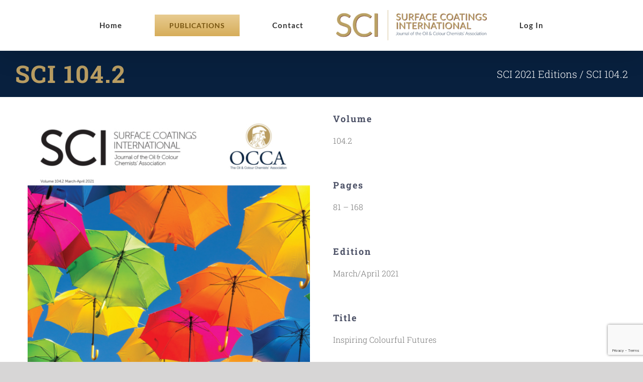

--- FILE ---
content_type: text/html; charset=utf-8
request_url: https://www.google.com/recaptcha/api2/anchor?ar=1&k=6LfUDSgrAAAAACQFne9pbUkdDL7xBrj-Lj4ook_v&co=aHR0cHM6Ly93d3cuc3VyZmFjZWNvYXRpbmdzaW50ZXJuYXRpb25hbC5jb206NDQz&hl=en&v=PoyoqOPhxBO7pBk68S4YbpHZ&size=invisible&anchor-ms=20000&execute-ms=30000&cb=o4s98ejn8fjc
body_size: 48841
content:
<!DOCTYPE HTML><html dir="ltr" lang="en"><head><meta http-equiv="Content-Type" content="text/html; charset=UTF-8">
<meta http-equiv="X-UA-Compatible" content="IE=edge">
<title>reCAPTCHA</title>
<style type="text/css">
/* cyrillic-ext */
@font-face {
  font-family: 'Roboto';
  font-style: normal;
  font-weight: 400;
  font-stretch: 100%;
  src: url(//fonts.gstatic.com/s/roboto/v48/KFO7CnqEu92Fr1ME7kSn66aGLdTylUAMa3GUBHMdazTgWw.woff2) format('woff2');
  unicode-range: U+0460-052F, U+1C80-1C8A, U+20B4, U+2DE0-2DFF, U+A640-A69F, U+FE2E-FE2F;
}
/* cyrillic */
@font-face {
  font-family: 'Roboto';
  font-style: normal;
  font-weight: 400;
  font-stretch: 100%;
  src: url(//fonts.gstatic.com/s/roboto/v48/KFO7CnqEu92Fr1ME7kSn66aGLdTylUAMa3iUBHMdazTgWw.woff2) format('woff2');
  unicode-range: U+0301, U+0400-045F, U+0490-0491, U+04B0-04B1, U+2116;
}
/* greek-ext */
@font-face {
  font-family: 'Roboto';
  font-style: normal;
  font-weight: 400;
  font-stretch: 100%;
  src: url(//fonts.gstatic.com/s/roboto/v48/KFO7CnqEu92Fr1ME7kSn66aGLdTylUAMa3CUBHMdazTgWw.woff2) format('woff2');
  unicode-range: U+1F00-1FFF;
}
/* greek */
@font-face {
  font-family: 'Roboto';
  font-style: normal;
  font-weight: 400;
  font-stretch: 100%;
  src: url(//fonts.gstatic.com/s/roboto/v48/KFO7CnqEu92Fr1ME7kSn66aGLdTylUAMa3-UBHMdazTgWw.woff2) format('woff2');
  unicode-range: U+0370-0377, U+037A-037F, U+0384-038A, U+038C, U+038E-03A1, U+03A3-03FF;
}
/* math */
@font-face {
  font-family: 'Roboto';
  font-style: normal;
  font-weight: 400;
  font-stretch: 100%;
  src: url(//fonts.gstatic.com/s/roboto/v48/KFO7CnqEu92Fr1ME7kSn66aGLdTylUAMawCUBHMdazTgWw.woff2) format('woff2');
  unicode-range: U+0302-0303, U+0305, U+0307-0308, U+0310, U+0312, U+0315, U+031A, U+0326-0327, U+032C, U+032F-0330, U+0332-0333, U+0338, U+033A, U+0346, U+034D, U+0391-03A1, U+03A3-03A9, U+03B1-03C9, U+03D1, U+03D5-03D6, U+03F0-03F1, U+03F4-03F5, U+2016-2017, U+2034-2038, U+203C, U+2040, U+2043, U+2047, U+2050, U+2057, U+205F, U+2070-2071, U+2074-208E, U+2090-209C, U+20D0-20DC, U+20E1, U+20E5-20EF, U+2100-2112, U+2114-2115, U+2117-2121, U+2123-214F, U+2190, U+2192, U+2194-21AE, U+21B0-21E5, U+21F1-21F2, U+21F4-2211, U+2213-2214, U+2216-22FF, U+2308-230B, U+2310, U+2319, U+231C-2321, U+2336-237A, U+237C, U+2395, U+239B-23B7, U+23D0, U+23DC-23E1, U+2474-2475, U+25AF, U+25B3, U+25B7, U+25BD, U+25C1, U+25CA, U+25CC, U+25FB, U+266D-266F, U+27C0-27FF, U+2900-2AFF, U+2B0E-2B11, U+2B30-2B4C, U+2BFE, U+3030, U+FF5B, U+FF5D, U+1D400-1D7FF, U+1EE00-1EEFF;
}
/* symbols */
@font-face {
  font-family: 'Roboto';
  font-style: normal;
  font-weight: 400;
  font-stretch: 100%;
  src: url(//fonts.gstatic.com/s/roboto/v48/KFO7CnqEu92Fr1ME7kSn66aGLdTylUAMaxKUBHMdazTgWw.woff2) format('woff2');
  unicode-range: U+0001-000C, U+000E-001F, U+007F-009F, U+20DD-20E0, U+20E2-20E4, U+2150-218F, U+2190, U+2192, U+2194-2199, U+21AF, U+21E6-21F0, U+21F3, U+2218-2219, U+2299, U+22C4-22C6, U+2300-243F, U+2440-244A, U+2460-24FF, U+25A0-27BF, U+2800-28FF, U+2921-2922, U+2981, U+29BF, U+29EB, U+2B00-2BFF, U+4DC0-4DFF, U+FFF9-FFFB, U+10140-1018E, U+10190-1019C, U+101A0, U+101D0-101FD, U+102E0-102FB, U+10E60-10E7E, U+1D2C0-1D2D3, U+1D2E0-1D37F, U+1F000-1F0FF, U+1F100-1F1AD, U+1F1E6-1F1FF, U+1F30D-1F30F, U+1F315, U+1F31C, U+1F31E, U+1F320-1F32C, U+1F336, U+1F378, U+1F37D, U+1F382, U+1F393-1F39F, U+1F3A7-1F3A8, U+1F3AC-1F3AF, U+1F3C2, U+1F3C4-1F3C6, U+1F3CA-1F3CE, U+1F3D4-1F3E0, U+1F3ED, U+1F3F1-1F3F3, U+1F3F5-1F3F7, U+1F408, U+1F415, U+1F41F, U+1F426, U+1F43F, U+1F441-1F442, U+1F444, U+1F446-1F449, U+1F44C-1F44E, U+1F453, U+1F46A, U+1F47D, U+1F4A3, U+1F4B0, U+1F4B3, U+1F4B9, U+1F4BB, U+1F4BF, U+1F4C8-1F4CB, U+1F4D6, U+1F4DA, U+1F4DF, U+1F4E3-1F4E6, U+1F4EA-1F4ED, U+1F4F7, U+1F4F9-1F4FB, U+1F4FD-1F4FE, U+1F503, U+1F507-1F50B, U+1F50D, U+1F512-1F513, U+1F53E-1F54A, U+1F54F-1F5FA, U+1F610, U+1F650-1F67F, U+1F687, U+1F68D, U+1F691, U+1F694, U+1F698, U+1F6AD, U+1F6B2, U+1F6B9-1F6BA, U+1F6BC, U+1F6C6-1F6CF, U+1F6D3-1F6D7, U+1F6E0-1F6EA, U+1F6F0-1F6F3, U+1F6F7-1F6FC, U+1F700-1F7FF, U+1F800-1F80B, U+1F810-1F847, U+1F850-1F859, U+1F860-1F887, U+1F890-1F8AD, U+1F8B0-1F8BB, U+1F8C0-1F8C1, U+1F900-1F90B, U+1F93B, U+1F946, U+1F984, U+1F996, U+1F9E9, U+1FA00-1FA6F, U+1FA70-1FA7C, U+1FA80-1FA89, U+1FA8F-1FAC6, U+1FACE-1FADC, U+1FADF-1FAE9, U+1FAF0-1FAF8, U+1FB00-1FBFF;
}
/* vietnamese */
@font-face {
  font-family: 'Roboto';
  font-style: normal;
  font-weight: 400;
  font-stretch: 100%;
  src: url(//fonts.gstatic.com/s/roboto/v48/KFO7CnqEu92Fr1ME7kSn66aGLdTylUAMa3OUBHMdazTgWw.woff2) format('woff2');
  unicode-range: U+0102-0103, U+0110-0111, U+0128-0129, U+0168-0169, U+01A0-01A1, U+01AF-01B0, U+0300-0301, U+0303-0304, U+0308-0309, U+0323, U+0329, U+1EA0-1EF9, U+20AB;
}
/* latin-ext */
@font-face {
  font-family: 'Roboto';
  font-style: normal;
  font-weight: 400;
  font-stretch: 100%;
  src: url(//fonts.gstatic.com/s/roboto/v48/KFO7CnqEu92Fr1ME7kSn66aGLdTylUAMa3KUBHMdazTgWw.woff2) format('woff2');
  unicode-range: U+0100-02BA, U+02BD-02C5, U+02C7-02CC, U+02CE-02D7, U+02DD-02FF, U+0304, U+0308, U+0329, U+1D00-1DBF, U+1E00-1E9F, U+1EF2-1EFF, U+2020, U+20A0-20AB, U+20AD-20C0, U+2113, U+2C60-2C7F, U+A720-A7FF;
}
/* latin */
@font-face {
  font-family: 'Roboto';
  font-style: normal;
  font-weight: 400;
  font-stretch: 100%;
  src: url(//fonts.gstatic.com/s/roboto/v48/KFO7CnqEu92Fr1ME7kSn66aGLdTylUAMa3yUBHMdazQ.woff2) format('woff2');
  unicode-range: U+0000-00FF, U+0131, U+0152-0153, U+02BB-02BC, U+02C6, U+02DA, U+02DC, U+0304, U+0308, U+0329, U+2000-206F, U+20AC, U+2122, U+2191, U+2193, U+2212, U+2215, U+FEFF, U+FFFD;
}
/* cyrillic-ext */
@font-face {
  font-family: 'Roboto';
  font-style: normal;
  font-weight: 500;
  font-stretch: 100%;
  src: url(//fonts.gstatic.com/s/roboto/v48/KFO7CnqEu92Fr1ME7kSn66aGLdTylUAMa3GUBHMdazTgWw.woff2) format('woff2');
  unicode-range: U+0460-052F, U+1C80-1C8A, U+20B4, U+2DE0-2DFF, U+A640-A69F, U+FE2E-FE2F;
}
/* cyrillic */
@font-face {
  font-family: 'Roboto';
  font-style: normal;
  font-weight: 500;
  font-stretch: 100%;
  src: url(//fonts.gstatic.com/s/roboto/v48/KFO7CnqEu92Fr1ME7kSn66aGLdTylUAMa3iUBHMdazTgWw.woff2) format('woff2');
  unicode-range: U+0301, U+0400-045F, U+0490-0491, U+04B0-04B1, U+2116;
}
/* greek-ext */
@font-face {
  font-family: 'Roboto';
  font-style: normal;
  font-weight: 500;
  font-stretch: 100%;
  src: url(//fonts.gstatic.com/s/roboto/v48/KFO7CnqEu92Fr1ME7kSn66aGLdTylUAMa3CUBHMdazTgWw.woff2) format('woff2');
  unicode-range: U+1F00-1FFF;
}
/* greek */
@font-face {
  font-family: 'Roboto';
  font-style: normal;
  font-weight: 500;
  font-stretch: 100%;
  src: url(//fonts.gstatic.com/s/roboto/v48/KFO7CnqEu92Fr1ME7kSn66aGLdTylUAMa3-UBHMdazTgWw.woff2) format('woff2');
  unicode-range: U+0370-0377, U+037A-037F, U+0384-038A, U+038C, U+038E-03A1, U+03A3-03FF;
}
/* math */
@font-face {
  font-family: 'Roboto';
  font-style: normal;
  font-weight: 500;
  font-stretch: 100%;
  src: url(//fonts.gstatic.com/s/roboto/v48/KFO7CnqEu92Fr1ME7kSn66aGLdTylUAMawCUBHMdazTgWw.woff2) format('woff2');
  unicode-range: U+0302-0303, U+0305, U+0307-0308, U+0310, U+0312, U+0315, U+031A, U+0326-0327, U+032C, U+032F-0330, U+0332-0333, U+0338, U+033A, U+0346, U+034D, U+0391-03A1, U+03A3-03A9, U+03B1-03C9, U+03D1, U+03D5-03D6, U+03F0-03F1, U+03F4-03F5, U+2016-2017, U+2034-2038, U+203C, U+2040, U+2043, U+2047, U+2050, U+2057, U+205F, U+2070-2071, U+2074-208E, U+2090-209C, U+20D0-20DC, U+20E1, U+20E5-20EF, U+2100-2112, U+2114-2115, U+2117-2121, U+2123-214F, U+2190, U+2192, U+2194-21AE, U+21B0-21E5, U+21F1-21F2, U+21F4-2211, U+2213-2214, U+2216-22FF, U+2308-230B, U+2310, U+2319, U+231C-2321, U+2336-237A, U+237C, U+2395, U+239B-23B7, U+23D0, U+23DC-23E1, U+2474-2475, U+25AF, U+25B3, U+25B7, U+25BD, U+25C1, U+25CA, U+25CC, U+25FB, U+266D-266F, U+27C0-27FF, U+2900-2AFF, U+2B0E-2B11, U+2B30-2B4C, U+2BFE, U+3030, U+FF5B, U+FF5D, U+1D400-1D7FF, U+1EE00-1EEFF;
}
/* symbols */
@font-face {
  font-family: 'Roboto';
  font-style: normal;
  font-weight: 500;
  font-stretch: 100%;
  src: url(//fonts.gstatic.com/s/roboto/v48/KFO7CnqEu92Fr1ME7kSn66aGLdTylUAMaxKUBHMdazTgWw.woff2) format('woff2');
  unicode-range: U+0001-000C, U+000E-001F, U+007F-009F, U+20DD-20E0, U+20E2-20E4, U+2150-218F, U+2190, U+2192, U+2194-2199, U+21AF, U+21E6-21F0, U+21F3, U+2218-2219, U+2299, U+22C4-22C6, U+2300-243F, U+2440-244A, U+2460-24FF, U+25A0-27BF, U+2800-28FF, U+2921-2922, U+2981, U+29BF, U+29EB, U+2B00-2BFF, U+4DC0-4DFF, U+FFF9-FFFB, U+10140-1018E, U+10190-1019C, U+101A0, U+101D0-101FD, U+102E0-102FB, U+10E60-10E7E, U+1D2C0-1D2D3, U+1D2E0-1D37F, U+1F000-1F0FF, U+1F100-1F1AD, U+1F1E6-1F1FF, U+1F30D-1F30F, U+1F315, U+1F31C, U+1F31E, U+1F320-1F32C, U+1F336, U+1F378, U+1F37D, U+1F382, U+1F393-1F39F, U+1F3A7-1F3A8, U+1F3AC-1F3AF, U+1F3C2, U+1F3C4-1F3C6, U+1F3CA-1F3CE, U+1F3D4-1F3E0, U+1F3ED, U+1F3F1-1F3F3, U+1F3F5-1F3F7, U+1F408, U+1F415, U+1F41F, U+1F426, U+1F43F, U+1F441-1F442, U+1F444, U+1F446-1F449, U+1F44C-1F44E, U+1F453, U+1F46A, U+1F47D, U+1F4A3, U+1F4B0, U+1F4B3, U+1F4B9, U+1F4BB, U+1F4BF, U+1F4C8-1F4CB, U+1F4D6, U+1F4DA, U+1F4DF, U+1F4E3-1F4E6, U+1F4EA-1F4ED, U+1F4F7, U+1F4F9-1F4FB, U+1F4FD-1F4FE, U+1F503, U+1F507-1F50B, U+1F50D, U+1F512-1F513, U+1F53E-1F54A, U+1F54F-1F5FA, U+1F610, U+1F650-1F67F, U+1F687, U+1F68D, U+1F691, U+1F694, U+1F698, U+1F6AD, U+1F6B2, U+1F6B9-1F6BA, U+1F6BC, U+1F6C6-1F6CF, U+1F6D3-1F6D7, U+1F6E0-1F6EA, U+1F6F0-1F6F3, U+1F6F7-1F6FC, U+1F700-1F7FF, U+1F800-1F80B, U+1F810-1F847, U+1F850-1F859, U+1F860-1F887, U+1F890-1F8AD, U+1F8B0-1F8BB, U+1F8C0-1F8C1, U+1F900-1F90B, U+1F93B, U+1F946, U+1F984, U+1F996, U+1F9E9, U+1FA00-1FA6F, U+1FA70-1FA7C, U+1FA80-1FA89, U+1FA8F-1FAC6, U+1FACE-1FADC, U+1FADF-1FAE9, U+1FAF0-1FAF8, U+1FB00-1FBFF;
}
/* vietnamese */
@font-face {
  font-family: 'Roboto';
  font-style: normal;
  font-weight: 500;
  font-stretch: 100%;
  src: url(//fonts.gstatic.com/s/roboto/v48/KFO7CnqEu92Fr1ME7kSn66aGLdTylUAMa3OUBHMdazTgWw.woff2) format('woff2');
  unicode-range: U+0102-0103, U+0110-0111, U+0128-0129, U+0168-0169, U+01A0-01A1, U+01AF-01B0, U+0300-0301, U+0303-0304, U+0308-0309, U+0323, U+0329, U+1EA0-1EF9, U+20AB;
}
/* latin-ext */
@font-face {
  font-family: 'Roboto';
  font-style: normal;
  font-weight: 500;
  font-stretch: 100%;
  src: url(//fonts.gstatic.com/s/roboto/v48/KFO7CnqEu92Fr1ME7kSn66aGLdTylUAMa3KUBHMdazTgWw.woff2) format('woff2');
  unicode-range: U+0100-02BA, U+02BD-02C5, U+02C7-02CC, U+02CE-02D7, U+02DD-02FF, U+0304, U+0308, U+0329, U+1D00-1DBF, U+1E00-1E9F, U+1EF2-1EFF, U+2020, U+20A0-20AB, U+20AD-20C0, U+2113, U+2C60-2C7F, U+A720-A7FF;
}
/* latin */
@font-face {
  font-family: 'Roboto';
  font-style: normal;
  font-weight: 500;
  font-stretch: 100%;
  src: url(//fonts.gstatic.com/s/roboto/v48/KFO7CnqEu92Fr1ME7kSn66aGLdTylUAMa3yUBHMdazQ.woff2) format('woff2');
  unicode-range: U+0000-00FF, U+0131, U+0152-0153, U+02BB-02BC, U+02C6, U+02DA, U+02DC, U+0304, U+0308, U+0329, U+2000-206F, U+20AC, U+2122, U+2191, U+2193, U+2212, U+2215, U+FEFF, U+FFFD;
}
/* cyrillic-ext */
@font-face {
  font-family: 'Roboto';
  font-style: normal;
  font-weight: 900;
  font-stretch: 100%;
  src: url(//fonts.gstatic.com/s/roboto/v48/KFO7CnqEu92Fr1ME7kSn66aGLdTylUAMa3GUBHMdazTgWw.woff2) format('woff2');
  unicode-range: U+0460-052F, U+1C80-1C8A, U+20B4, U+2DE0-2DFF, U+A640-A69F, U+FE2E-FE2F;
}
/* cyrillic */
@font-face {
  font-family: 'Roboto';
  font-style: normal;
  font-weight: 900;
  font-stretch: 100%;
  src: url(//fonts.gstatic.com/s/roboto/v48/KFO7CnqEu92Fr1ME7kSn66aGLdTylUAMa3iUBHMdazTgWw.woff2) format('woff2');
  unicode-range: U+0301, U+0400-045F, U+0490-0491, U+04B0-04B1, U+2116;
}
/* greek-ext */
@font-face {
  font-family: 'Roboto';
  font-style: normal;
  font-weight: 900;
  font-stretch: 100%;
  src: url(//fonts.gstatic.com/s/roboto/v48/KFO7CnqEu92Fr1ME7kSn66aGLdTylUAMa3CUBHMdazTgWw.woff2) format('woff2');
  unicode-range: U+1F00-1FFF;
}
/* greek */
@font-face {
  font-family: 'Roboto';
  font-style: normal;
  font-weight: 900;
  font-stretch: 100%;
  src: url(//fonts.gstatic.com/s/roboto/v48/KFO7CnqEu92Fr1ME7kSn66aGLdTylUAMa3-UBHMdazTgWw.woff2) format('woff2');
  unicode-range: U+0370-0377, U+037A-037F, U+0384-038A, U+038C, U+038E-03A1, U+03A3-03FF;
}
/* math */
@font-face {
  font-family: 'Roboto';
  font-style: normal;
  font-weight: 900;
  font-stretch: 100%;
  src: url(//fonts.gstatic.com/s/roboto/v48/KFO7CnqEu92Fr1ME7kSn66aGLdTylUAMawCUBHMdazTgWw.woff2) format('woff2');
  unicode-range: U+0302-0303, U+0305, U+0307-0308, U+0310, U+0312, U+0315, U+031A, U+0326-0327, U+032C, U+032F-0330, U+0332-0333, U+0338, U+033A, U+0346, U+034D, U+0391-03A1, U+03A3-03A9, U+03B1-03C9, U+03D1, U+03D5-03D6, U+03F0-03F1, U+03F4-03F5, U+2016-2017, U+2034-2038, U+203C, U+2040, U+2043, U+2047, U+2050, U+2057, U+205F, U+2070-2071, U+2074-208E, U+2090-209C, U+20D0-20DC, U+20E1, U+20E5-20EF, U+2100-2112, U+2114-2115, U+2117-2121, U+2123-214F, U+2190, U+2192, U+2194-21AE, U+21B0-21E5, U+21F1-21F2, U+21F4-2211, U+2213-2214, U+2216-22FF, U+2308-230B, U+2310, U+2319, U+231C-2321, U+2336-237A, U+237C, U+2395, U+239B-23B7, U+23D0, U+23DC-23E1, U+2474-2475, U+25AF, U+25B3, U+25B7, U+25BD, U+25C1, U+25CA, U+25CC, U+25FB, U+266D-266F, U+27C0-27FF, U+2900-2AFF, U+2B0E-2B11, U+2B30-2B4C, U+2BFE, U+3030, U+FF5B, U+FF5D, U+1D400-1D7FF, U+1EE00-1EEFF;
}
/* symbols */
@font-face {
  font-family: 'Roboto';
  font-style: normal;
  font-weight: 900;
  font-stretch: 100%;
  src: url(//fonts.gstatic.com/s/roboto/v48/KFO7CnqEu92Fr1ME7kSn66aGLdTylUAMaxKUBHMdazTgWw.woff2) format('woff2');
  unicode-range: U+0001-000C, U+000E-001F, U+007F-009F, U+20DD-20E0, U+20E2-20E4, U+2150-218F, U+2190, U+2192, U+2194-2199, U+21AF, U+21E6-21F0, U+21F3, U+2218-2219, U+2299, U+22C4-22C6, U+2300-243F, U+2440-244A, U+2460-24FF, U+25A0-27BF, U+2800-28FF, U+2921-2922, U+2981, U+29BF, U+29EB, U+2B00-2BFF, U+4DC0-4DFF, U+FFF9-FFFB, U+10140-1018E, U+10190-1019C, U+101A0, U+101D0-101FD, U+102E0-102FB, U+10E60-10E7E, U+1D2C0-1D2D3, U+1D2E0-1D37F, U+1F000-1F0FF, U+1F100-1F1AD, U+1F1E6-1F1FF, U+1F30D-1F30F, U+1F315, U+1F31C, U+1F31E, U+1F320-1F32C, U+1F336, U+1F378, U+1F37D, U+1F382, U+1F393-1F39F, U+1F3A7-1F3A8, U+1F3AC-1F3AF, U+1F3C2, U+1F3C4-1F3C6, U+1F3CA-1F3CE, U+1F3D4-1F3E0, U+1F3ED, U+1F3F1-1F3F3, U+1F3F5-1F3F7, U+1F408, U+1F415, U+1F41F, U+1F426, U+1F43F, U+1F441-1F442, U+1F444, U+1F446-1F449, U+1F44C-1F44E, U+1F453, U+1F46A, U+1F47D, U+1F4A3, U+1F4B0, U+1F4B3, U+1F4B9, U+1F4BB, U+1F4BF, U+1F4C8-1F4CB, U+1F4D6, U+1F4DA, U+1F4DF, U+1F4E3-1F4E6, U+1F4EA-1F4ED, U+1F4F7, U+1F4F9-1F4FB, U+1F4FD-1F4FE, U+1F503, U+1F507-1F50B, U+1F50D, U+1F512-1F513, U+1F53E-1F54A, U+1F54F-1F5FA, U+1F610, U+1F650-1F67F, U+1F687, U+1F68D, U+1F691, U+1F694, U+1F698, U+1F6AD, U+1F6B2, U+1F6B9-1F6BA, U+1F6BC, U+1F6C6-1F6CF, U+1F6D3-1F6D7, U+1F6E0-1F6EA, U+1F6F0-1F6F3, U+1F6F7-1F6FC, U+1F700-1F7FF, U+1F800-1F80B, U+1F810-1F847, U+1F850-1F859, U+1F860-1F887, U+1F890-1F8AD, U+1F8B0-1F8BB, U+1F8C0-1F8C1, U+1F900-1F90B, U+1F93B, U+1F946, U+1F984, U+1F996, U+1F9E9, U+1FA00-1FA6F, U+1FA70-1FA7C, U+1FA80-1FA89, U+1FA8F-1FAC6, U+1FACE-1FADC, U+1FADF-1FAE9, U+1FAF0-1FAF8, U+1FB00-1FBFF;
}
/* vietnamese */
@font-face {
  font-family: 'Roboto';
  font-style: normal;
  font-weight: 900;
  font-stretch: 100%;
  src: url(//fonts.gstatic.com/s/roboto/v48/KFO7CnqEu92Fr1ME7kSn66aGLdTylUAMa3OUBHMdazTgWw.woff2) format('woff2');
  unicode-range: U+0102-0103, U+0110-0111, U+0128-0129, U+0168-0169, U+01A0-01A1, U+01AF-01B0, U+0300-0301, U+0303-0304, U+0308-0309, U+0323, U+0329, U+1EA0-1EF9, U+20AB;
}
/* latin-ext */
@font-face {
  font-family: 'Roboto';
  font-style: normal;
  font-weight: 900;
  font-stretch: 100%;
  src: url(//fonts.gstatic.com/s/roboto/v48/KFO7CnqEu92Fr1ME7kSn66aGLdTylUAMa3KUBHMdazTgWw.woff2) format('woff2');
  unicode-range: U+0100-02BA, U+02BD-02C5, U+02C7-02CC, U+02CE-02D7, U+02DD-02FF, U+0304, U+0308, U+0329, U+1D00-1DBF, U+1E00-1E9F, U+1EF2-1EFF, U+2020, U+20A0-20AB, U+20AD-20C0, U+2113, U+2C60-2C7F, U+A720-A7FF;
}
/* latin */
@font-face {
  font-family: 'Roboto';
  font-style: normal;
  font-weight: 900;
  font-stretch: 100%;
  src: url(//fonts.gstatic.com/s/roboto/v48/KFO7CnqEu92Fr1ME7kSn66aGLdTylUAMa3yUBHMdazQ.woff2) format('woff2');
  unicode-range: U+0000-00FF, U+0131, U+0152-0153, U+02BB-02BC, U+02C6, U+02DA, U+02DC, U+0304, U+0308, U+0329, U+2000-206F, U+20AC, U+2122, U+2191, U+2193, U+2212, U+2215, U+FEFF, U+FFFD;
}

</style>
<link rel="stylesheet" type="text/css" href="https://www.gstatic.com/recaptcha/releases/PoyoqOPhxBO7pBk68S4YbpHZ/styles__ltr.css">
<script nonce="z0fxPfzN7JBGNCAtvolxYA" type="text/javascript">window['__recaptcha_api'] = 'https://www.google.com/recaptcha/api2/';</script>
<script type="text/javascript" src="https://www.gstatic.com/recaptcha/releases/PoyoqOPhxBO7pBk68S4YbpHZ/recaptcha__en.js" nonce="z0fxPfzN7JBGNCAtvolxYA">
      
    </script></head>
<body><div id="rc-anchor-alert" class="rc-anchor-alert"></div>
<input type="hidden" id="recaptcha-token" value="[base64]">
<script type="text/javascript" nonce="z0fxPfzN7JBGNCAtvolxYA">
      recaptcha.anchor.Main.init("[\x22ainput\x22,[\x22bgdata\x22,\x22\x22,\[base64]/[base64]/[base64]/ZyhXLGgpOnEoW04sMjEsbF0sVywwKSxoKSxmYWxzZSxmYWxzZSl9Y2F0Y2goayl7RygzNTgsVyk/[base64]/[base64]/[base64]/[base64]/[base64]/[base64]/[base64]/bmV3IEJbT10oRFswXSk6dz09Mj9uZXcgQltPXShEWzBdLERbMV0pOnc9PTM/bmV3IEJbT10oRFswXSxEWzFdLERbMl0pOnc9PTQ/[base64]/[base64]/[base64]/[base64]/[base64]\\u003d\x22,\[base64]\\u003d\x22,\[base64]/DqAPDocOsGhjDq8K/[base64]/w7HClSbDlsO6w43Dok4/[base64]/CqU4yazJWDxfDmMOQw6jDh8Kpw6pKbMO3b3F9wp7DphFww77DlcK7GRTDkMKqwoI9IEPCpTxFw6gmwrjCiEo+asONfkxUw54cBMK+woUYwo1zS8OAf8OUw65nAwHDnkPCucK1KcKYGMKyIsKFw5vCsMKCwoAww5DDo14Hw77DpgvCuU9dw7EfCcK/Hi/[base64]/DsUHDsW/CpcKfIGNYwrcKw7DCrQXCmsO6w4USwpxNMMO/[base64]/[base64]/DgSjDuMK5P8OJwqEUwqfCtMKXw7DDiVxoVsKpMcKNw7jCksOuJEV1PnXCqEY3wqXDjFFkwq/CjGLChntpwoYJBUrCv8Olwpp+wqbDplJJWMKaNsK/[base64]/DqMOTw73CosK2fS0uw6XDpiDCl8OuwqgkTHDCocOFYARmw7LDksOhw5sow53Crignw70vwq9MRwbDkwogwq/[base64]/DhAE8BADCkQF7wrtwwqxDF8OjScOvwqfDhsOcRsK5w4AdGgQMT8KpwpXDiMOOwrdFw6QBw5zDgsK4bcOcwrY6SMKowrgJw5vCtMO8w7hmOsK2AMORWsOCw7Nxw7pMw5Fzw5fCpQA9w5LCjMKyw5pgL8K/Di/ChcKDeRnCoGLCl8O9wpTDpAM/w4jCtMO/dMOcS8O2wq9xZ1N3w5PDnMOdwqU7QGHDt8KnwqXCsHc3w5PDicOzekPDmsOhJQzCgcOJBDDCm0c9wpPClhzDq0B6w4FJSsKLKl15wrXCmMKhw6bDtMKyw4nDl3tqF8Kiw43CkcK3L1Fgw6bDij1+w4fDnRZVw4XDk8KHOUTCkzLCqMK5J29Jw6TCi8Osw4AVwp/[base64]/DsB3DoGFSTTjCqDQ9X2wIwr5ufsOqenwMXADCi8OJw5lwwrh4w5bDm1vDu3bDiMOkwp/CjcOqwqoPIMOVV8K3BRdiDMKUw4zCmRpwE3rDksKsWXLCs8OWw7Nzw57Ckg7DkG3Do0rDiHLCn8OBFMKPacOsOcOYKMKJEF8hw4svwqdQHsKzO8O2O3kRwpfCq8Kaw7/DihVuw7w4w4/Cu8KTwokpTMKqw4TCuy7ClX/Dn8K2wrdcTMKJw7sWw7fDlsKpw43CpA7Cp2I7L8OSwrg/TMKaPcK+RjlObmstw47DpsO3VncPCMOnw7k3woljwpAvEAhnfBwPCcKASsOIw6rDk8Kbw4/CtmTDpMOAQcKpB8K3HMKsw43DtMKNw73CvijCui4jZQtvWlfDlcOHXsOmI8KDP8Ogw5cyPFFwf0HCvinCoXpTwq7DmFMkVMKLwrnDhcKGw4Zyw71Hwo7Dr8KJwpTDi8OXPcK1w73Dk8OswpwuRBXDicKEw53CosOeKkHCs8O/wqDDnsOKDSnDuxAMwq5TbMKMwoXCgiRnw6p+QcO+SCd4fHw7wpLDpGNwKMOrWcOAFkgmDjh1bMKbw57CisKULMK4BTI2JFHCnX80dj/DsMOAw4vCrBvDrUXDqsKJwqHClQ3Cni/[base64]/CocKECcKkw5YxwoNpHlwewoE5MsK/w5cPEXEswoVxwrXCkF/[base64]/DucOwwonCu8Krw44KwojDvsOyw4rDi2bDs8Kbw7LDt27CgcKuw4rDjMOfAV/Di8KZP8O/wqQpbcKbG8ODMsKKNEYNwrU6dcOyNkDDnWnDjVPCjsOvaRfCogPCoMO+wpHCmnbCi8OJw6oLN1t6wrB/w7hFwqvCg8KRbsO9CsK3ODXCmcO1S8OEby9NwpfDmMKSwqDCpMK3w7jDnMKnw61ywofCp8OpfMOqKMOaw4dKw6kRwrQlFHPCpMKXb8Ouw5xLwr9Cw49gGxVGw44bw657DcOwMltcwpXDrsO/w67Dp8KWbQbDuxbDpCfDlmTCvcKIIcOvMgnDjMOhBcKHw6tnEjvCnn3DphvCsgscwqnCuTE0wp3CksKqwrJxwo91CH3DoMKHwpo+FEMBf8KDwqbDk8KBPsO6HcKxw4E0HcO5w7bDnMK5ITFxw6/[base64]/[base64]/[base64]/[base64]/w7zCh8K7w6JrcWkKScKswpQKTUnDrHlhYVvCvn0OE1o9w53Dg8KVDjNUw6dow4MjwpXDkFXCs8OCFXTDoMKyw7lmwpNFwronw4PCvw1YDcK8Z8KEw6VBw5Y6DcOcQTEIJHXCjCjDrcOXwr/Drkxaw5PClW7Dk8KGEWbCh8OjD8Oqw5AaGkrCqWcJYUfDrcK+XMOTwoEFwppSKQxbw5LCvMK4C8KCwoB4wrfCgcKSacOLbgwswrYiTMKFwozCtBPCsMOMNMOTFVTDhmRWDMOzwoYNw5vDhsKZd1BddnAew6YlwpYKTMOuw5o7wqnCl0lRwprDjVpgwp/[base64]/E2oDLAs2F8K4woPCgGPDtsOzwp3CjgwrImkbRA1hw5lJw4LDpVVowovDuzTCo0/Dq8OpL8OmMMKqw7gaQTLDm8OyMk7DmsKDwq3Dmh7CtWwbwpbDvwsIwqXCvz/[base64]/wrPCp8OowpjCsmI3wp8DYmfCpBVWSTXDkDvDr8Klw4TDqjA0wrVyw4QdwpgLUsKqR8ONOALDhsKuw7ZZBSF6RsOHKhgDY8KNwox/MsKtP8OXLMOlfAPDjD0uD8Kzw7lfwpDDlMK6wrLDtsKNTHwxwqhaH8OgwofDt8KNAcK7BMKUw55Aw4ZXwq3DtlrCr8KaOEw/cF3DiWTCtm4MZVBMWSnDqizCvA/Dl8KEBVUjWsOaw7XDhwDCiwbDosKjwpjChcOowqp4w6pwMFTDu2/CoDvDnFLDmAXCtsOUOMK7d8Kww53DtX5sT3rCh8OTwr91wrhcfyTCqB4UKzNmw4FPGiFFw7Bkw4zCk8OTwq96XMKKwrlhHFh3Xn7Dt8KkEMOxW8O/fgBswqJ2BsKMZ0VpwpdSw6oiw6vDh8OwwpM1KivDvsKLw6zDsSFFVXEMacKHGkDDuMOGwq9xeMKEVXEQUMOZSMOAwqsTKU4RbsO2bnPCowTCp8KIw63CisO6dsOBwrIIw5/[base64]/DlEjCvxLCqsKUwp/DrcKSbjnDkU8Yw4rCisOQwpTDlMKcOAU1w5xUwo3CvGkzIMKcw7XCth5IwooWw4JpbsOWworCsX0sXWN5H8K+fMO4wqQwMcOAeFPClMKqK8ORDsOSwrgNTMOgVsKtw4B6UTfCixzDtANIw4p8WXrDvcKbSsKfwqIdQMKfSMKaE13Cu8OtesKMwrnCq8K/NgVswpRZw63Dm2hQw6PDmz0OwrPDhcKXK0dCGzAHScKrMmbCjR1kADF3GjHDnCjCscOJGFE+w4xEAMOWL8KwfMOtwoBBw6LDo1N9EQDCtjsESTF2w5MIay/[base64]/w5ZueAnCg8K8EX0LZ8KzWS3CiMO8M8KRwpDDgsKlGxTDk8O9XRPCn8KZwrPCoMKzw7BucsKBwqg4HgrChirCnHbCqsOTYcKDIsOEZkVXwrrDsyBzwovCoy1TQMOdw5MxB2Eowq3DusOfKMOrBxAQcVvDhsKUw5JjwoTDoErCiETCul/[base64]/XMOKwq8LOcKvcsKkScOJw447SsKbwrgGN8KGU8KxVHAZw6fChMKdVcO9dh8RU8OvZsOFwqfCvDghVwliwpBowojCgcOmw4sMJMO/MMOzw4QMw5jClsOywpl1ZMONZ8O8AnHCqsKSw7IHw5VMN2NNPsK/wqcxw6EqwpwLbMKvwpIKwqBEM8OVBMOlw6YSwpTDuG7DicK7w7jDpMKoOAU+a8OdTCrCi8KYwotDwpnCusOGOMK7wqjCtMOswrsJYMKUwowIGTzDmxEpZsKxw6fDq8Oow4kZV3/Dvg/[base64]/[base64]/[base64]/CmMOQwrzDv1DCj8Odw5PDu3PCjAPCmwXDjMOFUWrChAHCoMOMwqjCgsO+GsO2X8KtIMOiA8Ouw6jCpsOOwq3Cukc8MhgaSypiV8KACsOFw4/[base64]/SWc+w5bDjMOJcsKZw7gtwqobwoLDnsORw5IlwqLCvmfCksKuLsKHwoF3GApWGj/[base64]/PwnDpC3CniVHwrgfwrROw7dabWXCkMK9w6kcSRFhDXkeeABWaMOKXjMNw4dxw6bCp8Ovwr9tHWNaw7AXPigswr7DjcOTDVbCpGx8FsKcSVV3YMOmw4fDoMO/w6EhTsKZUnICAMKYVsOfwoEbVMK9FBnCv8KZw6fDisO4MsKqTwDCncO1w6LCvTjCosOdwqZ8wpkrwrvDnMK5w787Cis2bsKJw781w4/CtVApw7EXEMOzw50Nw79yKMO7CsOCw7LDlsOFXcKiwohSwqHDmcKfYRwJLMKfFgTCqcOowr9Zw4hrwr0+wrzCvcOic8KtwoPDpMOuwpxiXnTDrcOew7/Co8KwQHJrw43Dt8OvD1jDv8K7wqzDjcK6wrDCtMOSwp4aw7vDlsORV8OQUsO0IiHDr0nChsKZSAPCo8OowrTCsMOiHUhAaFg8wqhNwpxLwpFCwr5ZVxHChjDDuAXCslswbcO5Ggs9wq8Pw4DDijLDtMKrwqV+aMOkfxjDrkTDhMKUBXrCu03CjQYsHsOad28GeQ/Ds8KEw41JwqsxWcKpwoDDh1TCmcOCw54Ww7rCulrDgkokSj7DlXQ6d8KLDcKUHcOUWsOWM8O+SkTDuMO7J8OcwobCj8KnCMKzwqRcHmLDoFPDkzzDj8OMw71KcUfCogTDn15Kw4oGw5V/w6oCXnNBw6orPcONwopGwrJ5QlTCkcKTw5nDvcORwpoAXT7DkD4mO8OVGcKrw78jw6nCpcKAN8KCw5DDqybCog/CmEjDolDDn8KNFyfDmT9BBVDDiMOEwpvDu8K1woHCn8KDworDhClMZyNHwoDDsRl3f3QcGHY2WMOlwpHCiBsBwojDgTc2wqdXUsK2QMO2wqvCmMOcWALDgcKnJHQhwr3DocOhZCU/w6F0aMOOwonDlMODwrFowopzw6vDhMKMRcOvDVo0C8O0wpYLwqbCmcKcbMO4w6TCq3zDg8OoVMKcUcKrw5FQw5vDjWlDw43DnsKSw5DDjF3DtcK5ZsKsXlJLMwMxUjVYw6ZbVcK2JsOQw67CqMKfw63DvXHDgcK/UTbCmgHCgsKGwrw1FiUwwqJgw4Buw7jCk8Ozw4LDjsK5c8KVDVY8w5BXwqNZwrwJw7XDncOxbQ3DssKjQX/[base64]/Q8KzNWt9QMKDUsOtw7zDrcKxS8KiwqzDssKfXcOSw4kkw4/Dt8KwwrZ7C0bCpcOhw4d8ZcOMW1jDq8O3SCDCnxITW8OfNEDCpjM4B8O4F8OFKcKDR3QwcToAw7vDsWQEwocxEcOmw63CucO0w6hmw5RPwpjDvcOpfMOCw45JUB/[base64]/[base64]/DilAPY3XCiw5cXMK9VcKSwr1VYTDClsOmCgk/RRtzemF1OMOLYmjChB7CqXMzwqjCi35Qw7kHwqXCkWXDjTBACGLDqcO3R2HDg3wCw5jChmLCh8OeWMKiMxkkwq7Dn07CjHN1wpHCmsO4N8OlMcOLwrHDgcO9InxAOmTCiMOrPQ/[base64]/DosKBw65OXMKcPcK7wqPDgy/CjMOWwoo6B8OmVXlGw6p9w6s9M8OKBCNgw6wqJMKSccO9TiXCqHtifMOuNyLDlDdeOcOaQcOHwqlSM8OQXMKhbsOqw6URXhEcSH/Ctw7CrG/CrjlBElPDucKAwpzDkcOhZzLClDzCo8Oew4nDjAzDpcOSw7ddaBnClHlvNRjCg8K8bDQ2w7bDt8KQWkozVMO0ZDLDhsKYaDjDr8Krw5QmH00JTcOUJcONTzJHGgXDmH7Dhnk1w6vDq8KfwrZJaxnCiXQMCcKdw5zCsm/Cg1LDlMOaLcO3woxCB8KtIi9Nw75XXcOgExc5wrvDt3cYRkpgw4fDrnAowqMRw4MWJ342Q8O8wqZrw5h/VcKcw5YCFMKIAsK9Lg/DoMOAYRJMw6HCi8OkcBslBTzDscOew5hOIwkWwpA9wpPDhsKdVcO/w4A2w47DkW/DiMKpw4PDrMO+XMOee8O+w4PDgsKGRsKhT8KewqTDhBvCv0zChXd4JQHDnMOZwrbDsDXChsOXwoxFw6DClEwbw53DuxEkccK6fFnDqErDjTjDqTjCisKvw6k7HsKwOMOjTsKOOcOvw5jCh8OOw5AZw45nw7BOaE/DvlrDhsK1a8Olw70qwqTCumPDhcOuX2Q/[base64]/DqRPCiDTCpMK6DMOyXTbCvMKEwrjCp0oswoZ4w4MkAsKIwrM/Uh3CmUk5VTN/EMKGwrnCiyxrT3lPwqvCq8KFDcOVwoPDgUnDl0fCisONwowHYi57w6tiPsO8KsOkw7zDg3QUfcKYwrNIbcOmwoDCpD/DuHfCmXhAacOsw69kwopDwqR8LUHCksOmC390DsOCYj8Ww71QPnXCp8KUwp0nacO1wq4xwqbDvcKWw4Vqw7vDsm/Dk8Otwowtw4zCicOIwpFHwrkqX8KeGsK8FSFMw6fDv8OtwqbCs1DDnUAWwpPDjEcbNcObGG00w59ewq5ZFTDDrkJyw5d2wpnCosKSwp7ClVdpLsKzw7HCucOaMsK9K8O/w5dLwqPCmMOXOsKXWcOWN8KQNBTDqCcVwqnCocKfwqPDsGfCiMOUw6syPFTDuVtJw41HZUfCpy7DiMO4emIvTMKrK8OZwojDjkEiwq/[base64]/w6DCjCQwwoduwo/CmcOHFkEXYGs0wovDsgTCoU7CvkzCnMOJHMK/wrHDpS3DkcKGaxPDlgJBw4kiTMKlwrLDm8OkNMOZwqTCoMKiAXnCs1HCkBfCvC/DrgUmw4UDX8O2RcKqw5UDfMK3wq7Ch8O+w7cKCQzDtsOCKEtHMsKLXMOiUDzComnClMOPw7sJMUvCpwV4wo4VFMOubWBPwrvDv8ORJMKOwrbCuQdeWcKWXWYCfsK/R2HDpcKaa1HDk8KLwrBwNsKiw6/[base64]/Co8OHP2/DgCVEwrbCncObwpNZw6YFR8K9w5TDmMOxODxbMyvDjSUXwqoPwrhmH8KXw4vCs8OWw7MOw6YSXAA1d0bCk8KTABrCkcOrWsOBcT/[base64]/eMKew7DCkMK1wpFNw5h5w7c0wrZRwpkww61XQsKWIls8wobCh8OHwozDscKwSiQZwpnCssOQw715cSXCscODwqJhQcK8dCVVL8KBPDljw4NxGcKpETBwc8KYwr10OMKzfT/Cmlk5wrpXwrHDkcODw5bCuTHCncKVMMKZwpPCt8KrKRHDuMOjwrbCmxzDrSc/w5HClRhawp0VeT3DlsOEwrnDrFrDklvCssKSwp0dwrsaw7dHwoIAwpjDuTEHDMOtQsK0w7nDuA9rw6E7wrlhKcO9wo7CuyHCgMKaGcO+IcKTwpvDlkzDqTNFwojCpMKLwoAYw71tw7XDssKJbQLDsmN4N3HCnjTCrQ/CsxZoLhvCuMKCCj95wpDCpFDDpcOOHMKdOUFOV8OCbsKVw5PCm1HChcKZF8O/wqPCoMKOw49mK1jCqMKvw716w6/[base64]/Doglww4YIKMKSXzFBEAvDmMOiICHCtcOlwphPwr11w6/ChcOkw6ATUcO0w7tGWxTDmsKVw5IXw54rbcOmwrlnAcKZwofCjEPDhEDCq8OhwrVAJ1oqw6FzYsK6cGY6wqUSHMKPwpXCpX5HG8KCS8KYU8KJNsOqEgDDkGbDi8KNPsKBXVx0w7QjISnDq8KUw60AVsK2b8O8wpbDoF7Cli/[base64]/[base64]/CuzEPw5xlw7M5w4XDsgJ4wokAFw1LwoVpE8KUw5XDjQNLw70NJ8OHw5HCicOtwo7CoEZXZkMjSi/[base64]/wrhPw49Kw5Q1BsKkVcOtdV7CiTdVMgnCtsO3wovCjMOawrJ9KMO3GkHDr1zDgU1bwr1YR8OBDi5uw5Y1wpfCqcKhwopsKmoew7lrH1TDvcKYYR0Bd39TRmlJaTgqwp0wwqXDsVUrw4tRw6MWw7xdwqVKw4BnwpFvw5rCsxHCpV0Vw5bDmFkSLigUQ2M/wrBLCmQieGjChMOqw4HDjkfDsWLDghbCumQQK1puZ8OowrbDtCJgPMOcw7Fxwr/DrsODw5prwpJmJ8O8acK0fCnCjcOcw7dOJ8OOw7R6wpjCpgbDoMOxPDTDrwkjfwzDucOGMsK/[base64]/[base64]/Dv3sxGgnCkMKaw4dUNMKILwRVw7giw7E2w7nDjQ4LQcOuw4vDmMK2woHDrsKnHsKQCsObRcOcX8KkXMKlw4rClsOJRsKjeXFFwr/CqcKZNsKIW8OnaCHDqEXCr8OBw4nDvMOhCHFfw47DksKGwpREw5XCnsO4wpHDiMKeAkDDj0/CsX7DuFvCq8O2Mm/DskQPXcOWw64IKMObasOMw5Q6w67DjkbDnkcbwrfCscKFwppUUMOyAmk8LcKRRVrCnDLCncOaZABdXMKHSgQKwq9DP1/Dp1VNbHDCtMKRwolAEz/Cq3rChBHDvzQ2wrR3w7fDnMOfwp/CnsKhwqDDphLCmcO9GE7CpMKtEMKxwrN4DMKWUcKvw7gCw6d4CgnDlFPClWgkbMKGJWjCnwnDpHYFVw9ww60bw6VJwp8aw7bDoWXCi8ONw6QKTMKOIkHCuzIIwqHDiMOrX3kIYMO8AcKbHG/DqcKTIBZow5sYAcKDZcKQEQl6DcO0wpbDv1lMw6gCwrzDliTDojvDkWMRfVfCtMOswp7Cp8KMcHjCkMOqaik3AXcEw5TClMKgYsKBKizCnMOBNy5ncAoJwroXXMKowrTCmMOGwolFdMOjMkQHwpLCjQdgdcKNwoDCq3sBaxJMw7XDqsOeCcKvw57Cuws/NcKJQ07Dh0fCoWYmw5YpVcOYQ8O1w7vCnGfDhxM7GMO5wrM8SsKiw6DDkMKLw718K1wcwq7CgsOjSDVbdBLCjhI6TcOIR8KMO1Vyw6TDvRrDssKmbMOOUcK4OsOyVcKRLcOZwpF8wrpeDSDDpgQfNEfDjA7DowE/wowwDnBUWjxYOgrCssKKdcORB8KXwobDvyDDux/DssOKwp/DtnNPwpPCvMOKw4sNYMKgNcOEw67Crm/CjA7DohkwSMKTNkvDlxhfCcKSw4RBw4dIa8OpZj4twozCqR5qYV4Ww5zDiMOFOjDChsOKwqvDncObwok/NV0nwrjCs8Kyw6dyCsKhw4fDq8KwB8Klw7TCv8KawovCnA8qFsKSwqZfw6R+LcKmw4PCu8KGLjbCncONDzrCpsKLXzbCjcK5w7bCqnLDgEbCjMOBw50Zw6nCt8KrdFTDuy3DrE/DgsOQw77DsTnDqnwTwrERCsOFcsO0w47Duj3DhD7DrTvDlx9SBXsUwpE6wpvCghkca8OFCMODw6FjfwkMwohfWHzDgDPDmcKJw6bCi8K5wrIMwoNWw59SKcKdwqgrwqjDhMKCw50nwqvCisKDVMOTKcOiDMOALTA5wpw9w7woB8O0w5h9AzbDuMO/GMK+f0zCq8OgwpHDhArDrMKrwrwxwpwmwpEGw6TDoDIVBcO6VEdNXcKlwrhHQhA/wrjDnCLCjjpKw57DgGLDm2nClUdxw709woXDnWlKDHnDjE/CosK2w5dDw4x0AcKaw5HDl1XDk8O4wq1+worDp8OLw6/CoiDDnMO7w6c4EsK1VS3CqcO6w5h6b1Bew4cZS8OiwoPCoyLDqMOTw4TCiDrCkcOSSn/DoEXCuznCuDRtIcKUYsKBXcKKS8KRw5tqScOqfk5hwoJzM8KGw5HDsxYBQ1d+a2k/w4TDosKWw50zcsOMbzo8SDFxVMKyJVB8KAZCCBF0woQrWMOSw6gpw7nCtsOSwr9PZhxQJMKsw5x8woLDm8OSQsOgbcO2w5LClsK3cFMewr/CnMKCA8K0d8Kkw7fCssKdw5txZV4SV8KjfTt+IVoHw7nCnsK6eGxHdCVpMsKjwotrwrBJw7ALwosjw4XCtkYKK8OKw5kAWsOnwqPDoghxw6vCk2zCvcKuWFvCrsOMai4Cw4Btw49ww6BKQMKtU8OSCXnCpcOJP8KRYyw3CcOrwqpqw4RbOcK/YUARw4bCs2wRXMK1N1XDlWnDkcKDw7DClVFoSsKgMsKlDQjDgcOzEyfChsOFU2LClMKQQ0fDj8KCISXCvwnDmVnDvSvDl2vDgjMswrfCvsO9Y8KHw5YFw5VbwqjCqsKDF1gKcitFwofCl8KLwokPw5XCiljChUIyKF/DmcOBcA/[base64]/[base64]/Dk1bCs3kKwrTCiMORwo1ZFQbDlsOuwr8vGcOZf8Kmw64DHcOsMVUFZi7DvMOXA8KDMcORG1Bpc8OsbcKBShc7EA/Dr8K3w4NkGMKaSAwZS0xUw6LCtcOddV3DnCfDmQTDsxzCnMKJwqc3AcOXwrrDkRbChcOuQSDColdecFNVVMKGbsK8HhDCvTZUw58ZEA3DpcKPworChsK9LFw3w4HCoBB/USbDu8KiwprCs8KZwp3DisKOwqLDh8KgwrYNdnPCuMOKM3sqVsOpw4Y9w4vDocO7w4TCtWDDqsKqwrjCvcKiwo1dV8KldyjDosKUeMKucMOuw53DvhhlwqBNwoEMc8KaFTfDtcKWw77CnGPDvMKXwrrDjsOqUzIow4jDuMK/wrfDi0d9w4NYN8Kqw4UvBMO3wq9uwp5/YHoeX1LDliNROAdEw4k/[base64]/DpcKpw7PCp8K+VXbDl8OvIjzCl8KAGErCoB5iwr7DtlEQwqfCqCxrPj/DvcOWUjAvbydewrvDikQTAixnw4RsbMOewqtWTsKtwodBw7wmXsO1wqHDtWRGwqjDqm/CgsODcmPDuMKIdsOOWsODwobDnMKoO2YQw5TDgwp0RcKwwrEKSgvDpjg+w6wTFmNKw7fCo2pFwqjDmcObXsKvwq7DnQ/DrWIrw43DjixQTjhTPHrDiz4iBsOTeyXDkcOwwpFPaS9rwrUjwos8M3jDtMKMU31wN24ywrvCtsOUOi3CrHXDlHUYRsOiTcKrwoQwwozDh8O4w4XCmcOzw70aJ8K6wp9HPMKvw4XCiWTDksOwwq7CnHpvw6LCglbClxvCjcOIWhHDonNGw5/CrSMHw6vDlcKFw4nDngzChsOYw790woLDjw3CucOmNhs4wobDhTbDgsK7WcKGZ8OtMRDCnnlUXMK/WcO6ACHCnMOBw75pByDDiUQodMKew6/[base64]/CmcKgw69ESgDDhsKAw7TDpsOGOwg5BmnDl8KZw5UYU8OPfsO5w65meMKtw5ttwpvCpsO/[base64]/DtsKlSjkow7bCmcOMcz3DnsKZSsKqwrwLLMOGw6MoXXBGXQMowp7Cv8KvU8KDw7PDjcOQVMOrw49yDMO3AE7Co0rCtEHCg8KIwr/CqwofwpMePMK0CsKOJsKwD8OBbBXDgMOmwoYmHDXDox5Aw5LCjipew5pFfVp3w7Ejw7tnw7HChsKEQ8KrVhApw58TLcKOwo7CsMOwbV3ClG0mw7kkw5nDnsOAAWvDrsOidQbCsMKpwqbCt8OCw73CsMKjWMOhAGLDu8KTIsKswog9Zh/DrsOtwpZ/c8K3woLDuxMJQMOQR8K9wr3CqsKSHzvCpcKNHcKmwrDDnwrCkDvDvsOcFAw6wpPDssOdQAQTwoVBwrUiVMOqw6hOCsKjwrbDgRfCoy8TEcK8w6HChTsWw4zCiBlJw7VSw5Y4w6ADAnzDnUbCrx/[base64]/CicOYOMKweVbCisOXwpHDrsO8dXjDqWIiwrs1w6jCvWNOwp4QWx7DmcKjBMORwpjCpysuwoIrE2fCuwLCix0lGcO/KgfDpDjDkxTDtsKSaMOiX17DlcKOIQ8IeMKvVU3CpsKoQ8O/PMOGw7puUC/DssKbKMKdGcOCwqrDl8KOw4XDv0fCk0JFEcOdf3/DlsKIwrcswqjClMKBwqvCmw8Aw4owwo/CqU7DmSkIEnZPSsKNw7zDmcKgH8K1NMKrUcKLaH9FfT1BOcKfwp1zagLDo8KDwqbCmHl4w5rCqGsVdsKiZHHDnMOBw47Co8OqbSY+CMKCTCbCkhE1wp/[base64]/[base64]/CtWsuCC1HcsOzG8KewqBgwq9rbsK0HBvDumzDkcK3UmDDjRZlOcKFwr3CoHDDp8KHw4RhRjvCsMOtwpjDlnw3w6TDmgbDnMOqw7DCvCTDkFjCgMOZw4hNOMKRO8K3w7E8dHbChhQuasO6w6k2wo3Di1PDrW/DmcOKwpPDn0LCtMKrw67DqcKVU1l2C8KfwrbCrMOtbELChmrCn8K9B3TCk8KddMOjw73DgFLDlsOow4zCvBdiw6Iqw6PCksOIw67CqWd7ZDHDinrDpMKsKMKsFA5lEAorbsKQw5ZWwqfCiTsIw4V7w4VLLmhLw7kIPS7ChH7DtRB7wpF/wqPCpsK5UcK/DEA0wrfCtcOWPwFhw6ImwrJ3PRTCrMOGw5EUQ8Kkwo/DhjsDEsOvwoTCplJpw7sxOMOjVCjCrljCgcKRw4Bjw4HDscKUwr3Co8OhQV7DhcKAwr4nbsKaw4vDp3Zww4IgNQMHwqtfw6jDmcOYajA+w6lvw7LCncOEFcKGw7Aiw407I8KjwqUnwp3Dhx9YIEJPwod9w7/[base64]/CpsKJwqpSSAo6wojCjETDv2ByUVBgw7LDtCITQz0fHyLDoG4Cw4nCv0rCoR3CgMK4wo7DnCgew6h/[base64]/d2o/w4jDvAgeNcK+UGvDlMO+Fl7DqD/CusOjwqc4w5fDisK4wptdScOdw7w2wpPCu0fCjcOVwpAdSsOEfgTDsMOLTFx9wqlWYmLDu8KVw5HDnsO/wrkiWMKNFR4BwrsnwqVsw5LDrGMeMsOlw7fDi8Oiw6PDhsKjwo/[base64]/DucOoNMKqTy7DusOnw5EBw7g9AMOgTcOAT8K9w6dzAw9SWsKIW8OywoXDhHZwCl3DlMOmZzdAV8K1f8OxAidcJMKJw7taw7ptIXnClGU7wp/DlxBoUR5Gw6fDlMKKwo4WNAnDl8OHwqgicDJWw78qw5hxJMOOYi3CnMOfwoLClRx8KcOCwrZ7wqo2UsKqDMO9wpx3Fls5EsKKwpDCqgrCuw0iwqhlw5DCocKXw4tgWGvDpGpxw788wpzDm8KdTWUZwqLCn1s6BVsLw5/Do8KBacOOw7vDksOpwrPDgcO9wqUswrl6PR0nSMOwwqXDpwgzw5nDscORbcKFw6HCn8KPwpTDj8OTwrzDqsKgwoTCgQ/CjFTCtcKWwodmesOzwpAKGmDDnyorOA/DkMOCVMKIZMOVw6XDrWgYJcK6EkvCisKXXMOGw7JMwr0swoNBEsK/wpV5fcOPeh9pwp0Ow73DnzHCmFosLFHCqUnDiWp1w7IZwovCiVgswqnDnsKfwqAiVk3Dg3LDscOMd2HCkMObwrQMdcOqwpbDnwYRw5g+wp7CtcOyw74Bw7hLDXHCugU5wp1QwojCicOoHE/Dm14THBrDucOhwqBxw6LCjCLCh8Ohw7fCnMKtH3AJw7ZMwq4oMcOae8KBwpPCuMOBw6TDrcOmw6ofYVvCv3lVMWFKw78kG8KVw6MIwrFMwp7DjcO0bMOCWG/Cs1LDv2/CksOfdloqw7jCkMOpbG7DtFEow6nChcKGw7bCtWcAwqdjBkvCpMO/woJSwq9owoIKwqzCjWrDhcObYQTDv3cVETfDh8Opw6/Cq8KWdHVSw5TDt8ORw6Nfw4EBw6BJODXDlFfDmcKSwp7DqcKHw7oDw4bCh1nCgjdBwr/CuMKUWU1Aw4cZwqzCvTsQMsOqVcOlE8OvacOowp3DnkjDtMOhw5bCqkweFcKyIcOjOWHDjgtfa8KMSsKfw6vDkVgsWTXCicKZwq/[base64]/[base64]/CusONOHrCoybChFPCnEQ4aG/DsDxIah8VwocBwqViNiXCvsO2wqvCrcOoKkxrwpEMZ8Kmwp4Xw4RGQ8KdwoXCnygbwp5UwqbDoXVrw7ZxwqPDpy/DkkTCqMOMw6bCgsOJZsOcwoHDqF8owp8vwoVbwrNMQsObw5lGKk5rLF3DgX7ChMO2w7zCgD/Dj8KQBA/Dp8Kxw5jCg8Otw7fClsKiwoMzwqgFwrBvQTBBw54wwrpQwqLDu3PCg31UfA5wwoPCiRdYw4DDm8OSw53DlhI6BsKZw4oBw63CpsOrYMOaKTjCsDrCtEvCqz41w5pQwrLDr2RfYcOyb8KuTsKZw6h7NWNxHTbDmcOJa0kBwoPCtlrCmQXCs8KLQcOxw5A1wpgXwoc8w4/[base64]/CiGvDtyXDocKaWkXDhy8wPmnDgsOgwo3CoMKPfsOjOhxSwrcHwrzDksOswqnCog85KyJ9Pz4Ww7Bzwpdsw4sgZMORwo58wrgvwpXCn8OcGsK6AzB8Hg/DkcOuw4E5IsOQw78MZMOtwp97CcOHO8O+cMOyGMK7wqfDhH3DksKTXTlJYsODwp1/wqLCsxFZQsKLwrIfORjDnT8mOUQXRzTDt8KRw6LChmbCo8KVw5wEw44CwqN0CMORwqoAw5AYw73DoE9SK8Knw4ccw5I+wpTCsEwuHXvCtsOUdSANw4/ClMO+w5jCpy7DpMODLEYAZkYawqYswqzDqx/Cl0FHwrxqZCjCicKIWsOZfMKkwo7DtsKZwpjDgBDDomZTw5/Dv8KWwqlzfMKuEGrCsMO/FXzDtzIUw5pywqZsJSzCoTNaw5TCssOwwocXw6RgwofCgkNzacKKwoNmwqtDwrYyWHPCjFrDkhxGwr3CpMKpw6DCgl0Xwp1mEjjCljfDpcKHIcKvwoHDmxrChcOGwqtywoQlwpxAJXDCmggrbMO6w4YaE0PDq8Kgw5V8w7QqP8KVcMK/GzZOwo9kw7hnw5glw60Dw7duwqLDi8K2MMOFA8OQwpA9GcKlc8KqwqRPwoDCnsOQw6vDpGHDrsKAOQseL8Kvwp/DhMO8OMOewqrDlTEEw7gSw49ywp3Dp0fDgcOLZ8OURsK/VcOlOsODGcOWw7vCr3/DlMKew5/CtmfCv07DoRvClhfCvcOgwph8MsOOBsKdBsKrw4tgwqVhwroJw5pLw4cHw4AaKHN6I8Kxwo83w5jClCE+TS4uw6PChEElwq8dw7QewqfCu8OPw7HDgRRBw5kaLsKGFMODYsK3SsKzT37Crw1mdhgOwoXCpcOrSsOTDArDr8KARMOkw4pbwpnCr2vCr8O8wpHCnD/Cj8K4wprDjHPDuG3CqMOWw6LDpsOGIMKEDMKBwrwuPMKawqtXw6bCicK6C8OUwrzDpg5TwoTDvkoGw7lzw7jCrSgJw5PDiMOrw4wHMMOtKcKiUC7CuhBMaG4wEcOkUsKhw6g4IVfDrCLDjCjDkMK+woXCilgsw5/CqX/CmCDDqsKnM8OVLsKQwrrDusKsV8KIw6DDjcO5D8OHwrBBwrxpXcKdDsKlBMOhw7Y7B13Cq8OMwqnDm2gIJXjCocONJ8O2wo1zGMK6w7jDqMOlwpzCrcORw7jDqTzCi8O/[base64]/ClsOMw4vDjWkHwpp4w6jDoMOrwpXCimPDlsOCwqhCMiJAPWbDhyxGdC7CqzvDuykcRsKbwqzDuWfCsl9ZNsKtw59SUMKmHRzCusOewqV9HMO8KhHCpMOewqbDn8OLwqTCuiTCvX4IZx4vw4HDlcOqTsKRbX1aI8O5wrVtw5/[base64]/[base64]/w7pVeTnCiWHCp0gQwqJEXzZHw4ZZw7rDsMKxAjfClnDDs8KcVD/CmnrDk8Oiwr1jw5LDvMOrKkfDtEs1bi/[base64]/DrjrCusKEV8OXPCRpwqTChB0afgI0woh8w7rCjsOUwovDgcK+wqvCvmrClsO2w7A4w7lTw7VkIcO3wrPCiRrDplLCjB0eGsK5G8O3ImoYwp8cdsOnw5cxwr9aZcK7w4gcw7wFe8Ogw6VeG8OzFcKtw6EQwqsfa8ObwoA6MxBpLk5vw4gZCxPDphZ1wqbDo0nDsMKzeg/CkcKqwonCmsOIwqMbwqZcPz54OiRrBsOiw4ZmQ3hUw6ZvXsKfw4/DpMOWbE7DuMKPwq0bJATCt0MWwrxhw4ZIbMOJw4fCuTc4GsOiw7M5w6PDtgPCvsKHDMKzOcKLIQ7DkUDCpMOcw4jDj0kqfMKLw6fCmcOmT0bDuMOFw4wzwp7DicK5GcOiw6zDjcOxwrfCm8KQw5jCvcO4CsKPw7HCvDN/PH7DpcKJw6TDgcKKECgWa8KFY0Jcw6ALw5zDlcOawo/ChVPCuWoiw58xB8OIPsOmcMKIwpd+w4bDg2Y8w4lTw6DDusKTw5kZw6pnwpfDtMK9bicJwpJDbsKyWMOTSsOeBgTDrwgPdsKmwoPDisONwrg/wqoowp5jwq1KwrkAO3PDkgYdYnrCg8Okw603JsOKwqQRwrbCkiDCn3IGwojCnsK/[base64]/[base64]\\u003d\\u003d\x22],null,[\x22conf\x22,null,\x226LfUDSgrAAAAACQFne9pbUkdDL7xBrj-Lj4ook_v\x22,1,null,null,null,1,[21,125,63,73,95,87,41,43,42,83,102,105,109,121],[1017145,565],0,null,null,null,null,0,null,0,null,700,1,null,0,\[base64]/76lBhn6iwkZoQoZnOKMAhmv8xEZ\x22,0,0,null,null,1,null,0,0,null,null,null,0],\x22https://www.surfacecoatingsinternational.com:443\x22,null,[3,1,1],null,null,null,1,3600,[\x22https://www.google.com/intl/en/policies/privacy/\x22,\x22https://www.google.com/intl/en/policies/terms/\x22],\x22M5O05Ul+/DUIhjsunsrMjRGu0XLxhvJKXKMRwrHUZ5k\\u003d\x22,1,0,null,1,1769298304822,0,0,[251,43],null,[167,151,251],\x22RC-2UkUgT73a-R51w\x22,null,null,null,null,null,\x220dAFcWeA6vandNrNnZWdftk5fFbV2Jo1mpGJ6S69l-Z4lu7TrUNMU_Qka3GHYoDNpHvoaVON_6VcF0dux-RxLliVnlZTVcsNDDVQ\x22,1769381104806]");
    </script></body></html>

--- FILE ---
content_type: text/css
request_url: https://www.surfacecoatingsinternational.com/wp-content/themes/SurfaceCoatingsInternational/style.css?ver=1.0
body_size: -121
content:
/*
Theme Name:   SurfaceCoatingsInternational
Description:  The home of OCCA\'s SCI Journal
Author:       markhutton
Author URL:   Write here the author's blog or website url
Template:     Avada
Version:      1.0
License:      GNU General Public License v2 or later
License URI:  http://www.gnu.org/licenses/gpl-2.0.html
Text Domain:  SurfaceCoatingsInternational
*/

/* Write here your own personal stylesheet */
